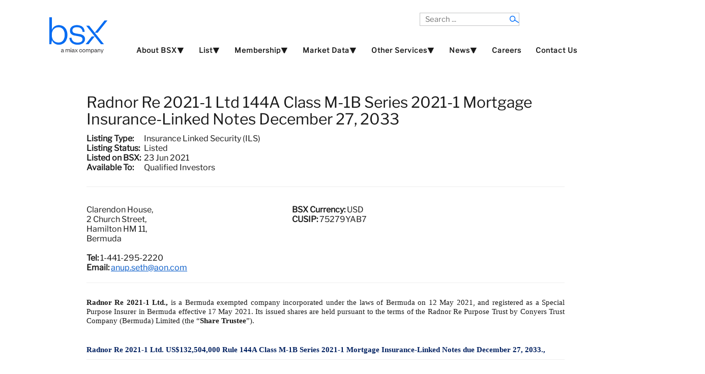

--- FILE ---
content_type: text/css
request_url: https://bsx.com/css/responsive.css
body_size: 638
content:
img {
  max-width: 100%;
}

/* #Tablet (Landscape)
================================================== */

@media only screen and (max-width: 1024px) {

.wrapper970 {width:95% !important;}
#logo {width:100% !important;}

.wrapper1440 {width:95% !important;}
#logo {width:100% !important;}

/* Hide default hornav menu */
#hornav {display:none !important;}
/* Show mobile hornav menu */
.slicknav_menu {display:block;}

#search {
    display:none;
}
.headlineimg{
   float:left;
   clear:both;
   margin:0px;
   padding:0px;
   padding-top:25px;
   padding-bottom:15px;
   padding-right:20px;
}

.slicknav_menu {
    background: #056cf2;
}

.cmbox2{
	float:left;
	width:350px;
}



}

/* #Tablet (Portrait)
================================================== */

    /* Note: Design for a width of 768px */
    
    
@media only screen and (max-width: 959px) {

}


/* #Mobile (Landscape)
================================================== */

    /* Note: Design for a width of 480px */

@media only screen and (max-width: 767px) {

#sidecol_a, #sidecol_b {
  width:100% !important;
}
.top-1, .top-2, .contenttop, .contentbottom, .bottom-1, .bottom-2, .base-1, .base-2 {
  width:100% !important;
}
#search {top:8px;left:20px;}
.slidesjs-navigation {display:none;}

.newsflash-item {
    width: 95%;
	border-bottom:1px solid #eee !important;	
}

.base-1{
	padding-bottom:20px;
	border-bottom:1px solid #333 !important;
}

.slicknav_menu {
    background: #056cf2;
}


}



/*  #Mobile (Portrait)
================================================== */

    /* Note: Design for a width of 320px */

@media only screen and (max-width: 440px) {

#content_remainder {
    width: 100% !important;
}
#main {float:left;}

#footermenu {
    float: left;
}
}




